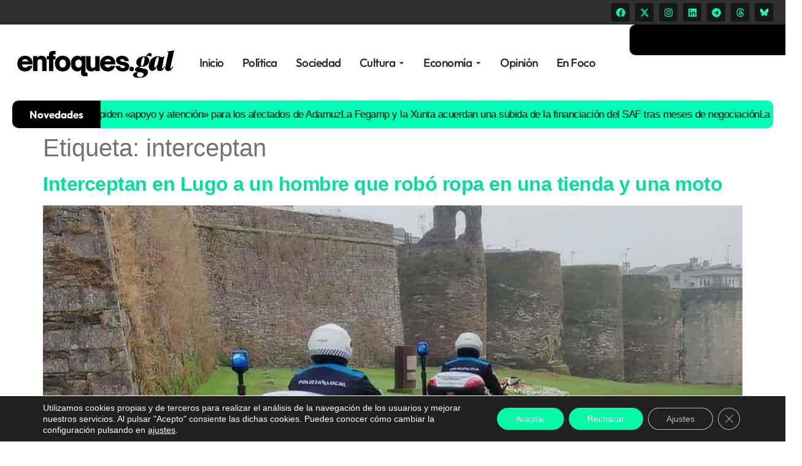

--- FILE ---
content_type: text/html; charset=utf-8
request_url: https://www.google.com/recaptcha/api2/aframe
body_size: 249
content:
<!DOCTYPE HTML><html><head><meta http-equiv="content-type" content="text/html; charset=UTF-8"></head><body><script nonce="WxDoci-bgR4FtX8XY6S-Jw">/** Anti-fraud and anti-abuse applications only. See google.com/recaptcha */ try{var clients={'sodar':'https://pagead2.googlesyndication.com/pagead/sodar?'};window.addEventListener("message",function(a){try{if(a.source===window.parent){var b=JSON.parse(a.data);var c=clients[b['id']];if(c){var d=document.createElement('img');d.src=c+b['params']+'&rc='+(localStorage.getItem("rc::a")?sessionStorage.getItem("rc::b"):"");window.document.body.appendChild(d);sessionStorage.setItem("rc::e",parseInt(sessionStorage.getItem("rc::e")||0)+1);localStorage.setItem("rc::h",'1768971215915');}}}catch(b){}});window.parent.postMessage("_grecaptcha_ready", "*");}catch(b){}</script></body></html>